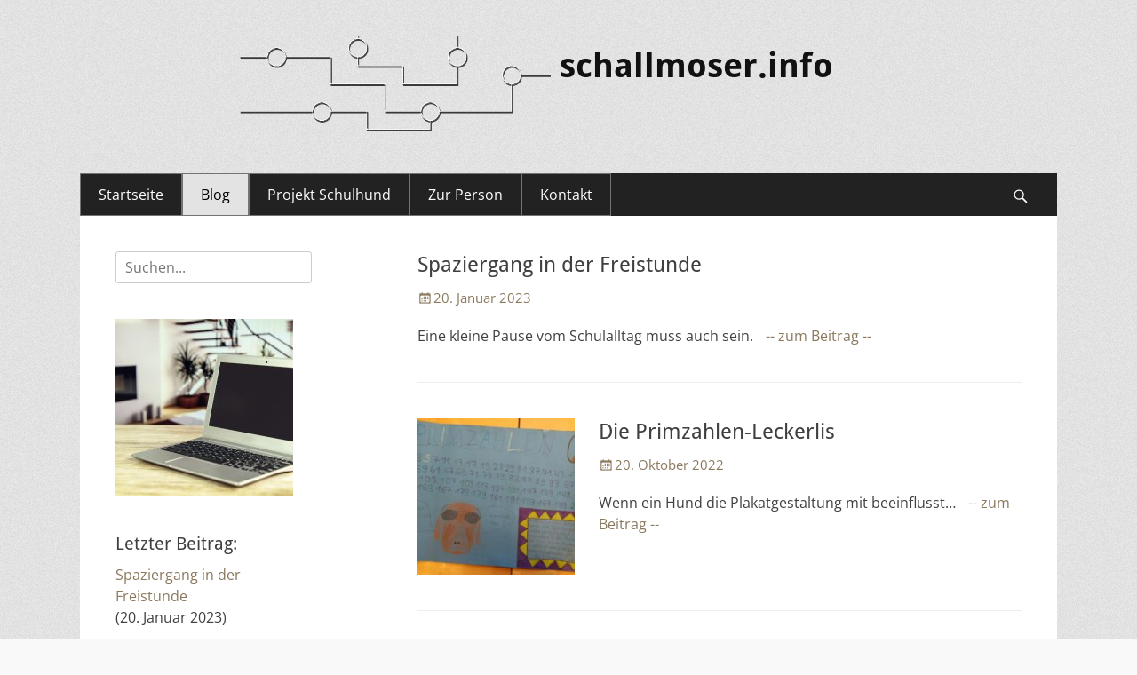

--- FILE ---
content_type: text/html; charset=UTF-8
request_url: https://www.schallmoser.info/aktuelles/
body_size: 10731
content:
        <!DOCTYPE html>
        <html lang="de">
        
<head>
		<meta charset="UTF-8">
		<meta name="viewport" content="width=device-width, initial-scale=1, minimum-scale=1">
		<link rel="profile" href="http://gmpg.org/xfn/11">
		<title>Blog &#8211; schallmoser.info</title>
<meta name='robots' content='max-image-preview:large' />
	<style>img:is([sizes="auto" i], [sizes^="auto," i]) { contain-intrinsic-size: 3000px 1500px }</style>
	<link rel="alternate" type="application/rss+xml" title="schallmoser.info &raquo; Feed" href="https://www.schallmoser.info/feed/" />
<link rel="alternate" type="application/rss+xml" title="schallmoser.info &raquo; Kommentar-Feed" href="https://www.schallmoser.info/comments/feed/" />
<link rel='stylesheet' id='wp-block-library-css' href='https://www.schallmoser.info/wordpress/wp-includes/css/dist/block-library/style.min.css?ver=6.8.2' type='text/css' media='all' />
<style id='wp-block-library-theme-inline-css' type='text/css'>
.wp-block-audio :where(figcaption){color:#555;font-size:13px;text-align:center}.is-dark-theme .wp-block-audio :where(figcaption){color:#ffffffa6}.wp-block-audio{margin:0 0 1em}.wp-block-code{border:1px solid #ccc;border-radius:4px;font-family:Menlo,Consolas,monaco,monospace;padding:.8em 1em}.wp-block-embed :where(figcaption){color:#555;font-size:13px;text-align:center}.is-dark-theme .wp-block-embed :where(figcaption){color:#ffffffa6}.wp-block-embed{margin:0 0 1em}.blocks-gallery-caption{color:#555;font-size:13px;text-align:center}.is-dark-theme .blocks-gallery-caption{color:#ffffffa6}:root :where(.wp-block-image figcaption){color:#555;font-size:13px;text-align:center}.is-dark-theme :root :where(.wp-block-image figcaption){color:#ffffffa6}.wp-block-image{margin:0 0 1em}.wp-block-pullquote{border-bottom:4px solid;border-top:4px solid;color:currentColor;margin-bottom:1.75em}.wp-block-pullquote cite,.wp-block-pullquote footer,.wp-block-pullquote__citation{color:currentColor;font-size:.8125em;font-style:normal;text-transform:uppercase}.wp-block-quote{border-left:.25em solid;margin:0 0 1.75em;padding-left:1em}.wp-block-quote cite,.wp-block-quote footer{color:currentColor;font-size:.8125em;font-style:normal;position:relative}.wp-block-quote:where(.has-text-align-right){border-left:none;border-right:.25em solid;padding-left:0;padding-right:1em}.wp-block-quote:where(.has-text-align-center){border:none;padding-left:0}.wp-block-quote.is-large,.wp-block-quote.is-style-large,.wp-block-quote:where(.is-style-plain){border:none}.wp-block-search .wp-block-search__label{font-weight:700}.wp-block-search__button{border:1px solid #ccc;padding:.375em .625em}:where(.wp-block-group.has-background){padding:1.25em 2.375em}.wp-block-separator.has-css-opacity{opacity:.4}.wp-block-separator{border:none;border-bottom:2px solid;margin-left:auto;margin-right:auto}.wp-block-separator.has-alpha-channel-opacity{opacity:1}.wp-block-separator:not(.is-style-wide):not(.is-style-dots){width:100px}.wp-block-separator.has-background:not(.is-style-dots){border-bottom:none;height:1px}.wp-block-separator.has-background:not(.is-style-wide):not(.is-style-dots){height:2px}.wp-block-table{margin:0 0 1em}.wp-block-table td,.wp-block-table th{word-break:normal}.wp-block-table :where(figcaption){color:#555;font-size:13px;text-align:center}.is-dark-theme .wp-block-table :where(figcaption){color:#ffffffa6}.wp-block-video :where(figcaption){color:#555;font-size:13px;text-align:center}.is-dark-theme .wp-block-video :where(figcaption){color:#ffffffa6}.wp-block-video{margin:0 0 1em}:root :where(.wp-block-template-part.has-background){margin-bottom:0;margin-top:0;padding:1.25em 2.375em}
</style>
<style id='classic-theme-styles-inline-css' type='text/css'>
/*! This file is auto-generated */
.wp-block-button__link{color:#fff;background-color:#32373c;border-radius:9999px;box-shadow:none;text-decoration:none;padding:calc(.667em + 2px) calc(1.333em + 2px);font-size:1.125em}.wp-block-file__button{background:#32373c;color:#fff;text-decoration:none}
</style>
<style id='global-styles-inline-css' type='text/css'>
:root{--wp--preset--aspect-ratio--square: 1;--wp--preset--aspect-ratio--4-3: 4/3;--wp--preset--aspect-ratio--3-4: 3/4;--wp--preset--aspect-ratio--3-2: 3/2;--wp--preset--aspect-ratio--2-3: 2/3;--wp--preset--aspect-ratio--16-9: 16/9;--wp--preset--aspect-ratio--9-16: 9/16;--wp--preset--color--black: #000000;--wp--preset--color--cyan-bluish-gray: #abb8c3;--wp--preset--color--white: #ffffff;--wp--preset--color--pale-pink: #f78da7;--wp--preset--color--vivid-red: #cf2e2e;--wp--preset--color--luminous-vivid-orange: #ff6900;--wp--preset--color--luminous-vivid-amber: #fcb900;--wp--preset--color--light-green-cyan: #7bdcb5;--wp--preset--color--vivid-green-cyan: #00d084;--wp--preset--color--pale-cyan-blue: #8ed1fc;--wp--preset--color--vivid-cyan-blue: #0693e3;--wp--preset--color--vivid-purple: #9b51e0;--wp--preset--color--dark-gray: #404040;--wp--preset--color--gray: #eeeeee;--wp--preset--color--light-gray: #f9f9f9;--wp--preset--color--yellow: #e5ae4a;--wp--preset--color--blue: #1b8be0;--wp--preset--color--tahiti-gold: #e4741f;--wp--preset--gradient--vivid-cyan-blue-to-vivid-purple: linear-gradient(135deg,rgba(6,147,227,1) 0%,rgb(155,81,224) 100%);--wp--preset--gradient--light-green-cyan-to-vivid-green-cyan: linear-gradient(135deg,rgb(122,220,180) 0%,rgb(0,208,130) 100%);--wp--preset--gradient--luminous-vivid-amber-to-luminous-vivid-orange: linear-gradient(135deg,rgba(252,185,0,1) 0%,rgba(255,105,0,1) 100%);--wp--preset--gradient--luminous-vivid-orange-to-vivid-red: linear-gradient(135deg,rgba(255,105,0,1) 0%,rgb(207,46,46) 100%);--wp--preset--gradient--very-light-gray-to-cyan-bluish-gray: linear-gradient(135deg,rgb(238,238,238) 0%,rgb(169,184,195) 100%);--wp--preset--gradient--cool-to-warm-spectrum: linear-gradient(135deg,rgb(74,234,220) 0%,rgb(151,120,209) 20%,rgb(207,42,186) 40%,rgb(238,44,130) 60%,rgb(251,105,98) 80%,rgb(254,248,76) 100%);--wp--preset--gradient--blush-light-purple: linear-gradient(135deg,rgb(255,206,236) 0%,rgb(152,150,240) 100%);--wp--preset--gradient--blush-bordeaux: linear-gradient(135deg,rgb(254,205,165) 0%,rgb(254,45,45) 50%,rgb(107,0,62) 100%);--wp--preset--gradient--luminous-dusk: linear-gradient(135deg,rgb(255,203,112) 0%,rgb(199,81,192) 50%,rgb(65,88,208) 100%);--wp--preset--gradient--pale-ocean: linear-gradient(135deg,rgb(255,245,203) 0%,rgb(182,227,212) 50%,rgb(51,167,181) 100%);--wp--preset--gradient--electric-grass: linear-gradient(135deg,rgb(202,248,128) 0%,rgb(113,206,126) 100%);--wp--preset--gradient--midnight: linear-gradient(135deg,rgb(2,3,129) 0%,rgb(40,116,252) 100%);--wp--preset--font-size--small: 14px;--wp--preset--font-size--medium: 20px;--wp--preset--font-size--large: 26px;--wp--preset--font-size--x-large: 42px;--wp--preset--font-size--extra-small: 13px;--wp--preset--font-size--normal: 16px;--wp--preset--font-size--huge: 32px;--wp--preset--spacing--20: 0.44rem;--wp--preset--spacing--30: 0.67rem;--wp--preset--spacing--40: 1rem;--wp--preset--spacing--50: 1.5rem;--wp--preset--spacing--60: 2.25rem;--wp--preset--spacing--70: 3.38rem;--wp--preset--spacing--80: 5.06rem;--wp--preset--shadow--natural: 6px 6px 9px rgba(0, 0, 0, 0.2);--wp--preset--shadow--deep: 12px 12px 50px rgba(0, 0, 0, 0.4);--wp--preset--shadow--sharp: 6px 6px 0px rgba(0, 0, 0, 0.2);--wp--preset--shadow--outlined: 6px 6px 0px -3px rgba(255, 255, 255, 1), 6px 6px rgba(0, 0, 0, 1);--wp--preset--shadow--crisp: 6px 6px 0px rgba(0, 0, 0, 1);}:where(.is-layout-flex){gap: 0.5em;}:where(.is-layout-grid){gap: 0.5em;}body .is-layout-flex{display: flex;}.is-layout-flex{flex-wrap: wrap;align-items: center;}.is-layout-flex > :is(*, div){margin: 0;}body .is-layout-grid{display: grid;}.is-layout-grid > :is(*, div){margin: 0;}:where(.wp-block-columns.is-layout-flex){gap: 2em;}:where(.wp-block-columns.is-layout-grid){gap: 2em;}:where(.wp-block-post-template.is-layout-flex){gap: 1.25em;}:where(.wp-block-post-template.is-layout-grid){gap: 1.25em;}.has-black-color{color: var(--wp--preset--color--black) !important;}.has-cyan-bluish-gray-color{color: var(--wp--preset--color--cyan-bluish-gray) !important;}.has-white-color{color: var(--wp--preset--color--white) !important;}.has-pale-pink-color{color: var(--wp--preset--color--pale-pink) !important;}.has-vivid-red-color{color: var(--wp--preset--color--vivid-red) !important;}.has-luminous-vivid-orange-color{color: var(--wp--preset--color--luminous-vivid-orange) !important;}.has-luminous-vivid-amber-color{color: var(--wp--preset--color--luminous-vivid-amber) !important;}.has-light-green-cyan-color{color: var(--wp--preset--color--light-green-cyan) !important;}.has-vivid-green-cyan-color{color: var(--wp--preset--color--vivid-green-cyan) !important;}.has-pale-cyan-blue-color{color: var(--wp--preset--color--pale-cyan-blue) !important;}.has-vivid-cyan-blue-color{color: var(--wp--preset--color--vivid-cyan-blue) !important;}.has-vivid-purple-color{color: var(--wp--preset--color--vivid-purple) !important;}.has-black-background-color{background-color: var(--wp--preset--color--black) !important;}.has-cyan-bluish-gray-background-color{background-color: var(--wp--preset--color--cyan-bluish-gray) !important;}.has-white-background-color{background-color: var(--wp--preset--color--white) !important;}.has-pale-pink-background-color{background-color: var(--wp--preset--color--pale-pink) !important;}.has-vivid-red-background-color{background-color: var(--wp--preset--color--vivid-red) !important;}.has-luminous-vivid-orange-background-color{background-color: var(--wp--preset--color--luminous-vivid-orange) !important;}.has-luminous-vivid-amber-background-color{background-color: var(--wp--preset--color--luminous-vivid-amber) !important;}.has-light-green-cyan-background-color{background-color: var(--wp--preset--color--light-green-cyan) !important;}.has-vivid-green-cyan-background-color{background-color: var(--wp--preset--color--vivid-green-cyan) !important;}.has-pale-cyan-blue-background-color{background-color: var(--wp--preset--color--pale-cyan-blue) !important;}.has-vivid-cyan-blue-background-color{background-color: var(--wp--preset--color--vivid-cyan-blue) !important;}.has-vivid-purple-background-color{background-color: var(--wp--preset--color--vivid-purple) !important;}.has-black-border-color{border-color: var(--wp--preset--color--black) !important;}.has-cyan-bluish-gray-border-color{border-color: var(--wp--preset--color--cyan-bluish-gray) !important;}.has-white-border-color{border-color: var(--wp--preset--color--white) !important;}.has-pale-pink-border-color{border-color: var(--wp--preset--color--pale-pink) !important;}.has-vivid-red-border-color{border-color: var(--wp--preset--color--vivid-red) !important;}.has-luminous-vivid-orange-border-color{border-color: var(--wp--preset--color--luminous-vivid-orange) !important;}.has-luminous-vivid-amber-border-color{border-color: var(--wp--preset--color--luminous-vivid-amber) !important;}.has-light-green-cyan-border-color{border-color: var(--wp--preset--color--light-green-cyan) !important;}.has-vivid-green-cyan-border-color{border-color: var(--wp--preset--color--vivid-green-cyan) !important;}.has-pale-cyan-blue-border-color{border-color: var(--wp--preset--color--pale-cyan-blue) !important;}.has-vivid-cyan-blue-border-color{border-color: var(--wp--preset--color--vivid-cyan-blue) !important;}.has-vivid-purple-border-color{border-color: var(--wp--preset--color--vivid-purple) !important;}.has-vivid-cyan-blue-to-vivid-purple-gradient-background{background: var(--wp--preset--gradient--vivid-cyan-blue-to-vivid-purple) !important;}.has-light-green-cyan-to-vivid-green-cyan-gradient-background{background: var(--wp--preset--gradient--light-green-cyan-to-vivid-green-cyan) !important;}.has-luminous-vivid-amber-to-luminous-vivid-orange-gradient-background{background: var(--wp--preset--gradient--luminous-vivid-amber-to-luminous-vivid-orange) !important;}.has-luminous-vivid-orange-to-vivid-red-gradient-background{background: var(--wp--preset--gradient--luminous-vivid-orange-to-vivid-red) !important;}.has-very-light-gray-to-cyan-bluish-gray-gradient-background{background: var(--wp--preset--gradient--very-light-gray-to-cyan-bluish-gray) !important;}.has-cool-to-warm-spectrum-gradient-background{background: var(--wp--preset--gradient--cool-to-warm-spectrum) !important;}.has-blush-light-purple-gradient-background{background: var(--wp--preset--gradient--blush-light-purple) !important;}.has-blush-bordeaux-gradient-background{background: var(--wp--preset--gradient--blush-bordeaux) !important;}.has-luminous-dusk-gradient-background{background: var(--wp--preset--gradient--luminous-dusk) !important;}.has-pale-ocean-gradient-background{background: var(--wp--preset--gradient--pale-ocean) !important;}.has-electric-grass-gradient-background{background: var(--wp--preset--gradient--electric-grass) !important;}.has-midnight-gradient-background{background: var(--wp--preset--gradient--midnight) !important;}.has-small-font-size{font-size: var(--wp--preset--font-size--small) !important;}.has-medium-font-size{font-size: var(--wp--preset--font-size--medium) !important;}.has-large-font-size{font-size: var(--wp--preset--font-size--large) !important;}.has-x-large-font-size{font-size: var(--wp--preset--font-size--x-large) !important;}
:where(.wp-block-post-template.is-layout-flex){gap: 1.25em;}:where(.wp-block-post-template.is-layout-grid){gap: 1.25em;}
:where(.wp-block-columns.is-layout-flex){gap: 2em;}:where(.wp-block-columns.is-layout-grid){gap: 2em;}
:root :where(.wp-block-pullquote){font-size: 1.5em;line-height: 1.6;}
</style>
<link rel='stylesheet' id='responsive-lightbox-swipebox-css' href='https://www.schallmoser.info/wordpress/wp-content/plugins/responsive-lightbox/assets/swipebox/swipebox.min.css?ver=2.4.3' type='text/css' media='all' />
<link rel='stylesheet' id='catchresponsive-fonts-css' href='https://www.schallmoser.info/wordpress/wp-content/fonts/b2beb581a0253d027bc11ed7033646b8.css' type='text/css' media='all' />
<link rel='stylesheet' id='catchresponsive-style-css' href='https://www.schallmoser.info/wordpress/wp-content/themes/catch-responsive/style.css?ver=20230320-84221' type='text/css' media='all' />
<link rel='stylesheet' id='catchresponsive-block-style-css' href='https://www.schallmoser.info/wordpress/wp-content/themes/catch-responsive/css/blocks.css?ver=2.8.5' type='text/css' media='all' />
<link rel='stylesheet' id='genericons-css' href='https://www.schallmoser.info/wordpress/wp-content/themes/catch-responsive/css/genericons/genericons.css?ver=3.4.1' type='text/css' media='all' />
<link rel='stylesheet' id='jquery-sidr-css' href='https://www.schallmoser.info/wordpress/wp-content/themes/catch-responsive/css/jquery.sidr.light.min.css?ver=2.1.0' type='text/css' media='all' />
<script type="text/javascript" src="https://www.schallmoser.info/wordpress/wp-includes/js/jquery/jquery.min.js?ver=3.7.1" id="jquery-core-js"></script>
<script type="text/javascript" src="https://www.schallmoser.info/wordpress/wp-includes/js/jquery/jquery-migrate.min.js?ver=3.4.1" id="jquery-migrate-js"></script>
<script type="text/javascript" src="https://www.schallmoser.info/wordpress/wp-content/plugins/responsive-lightbox/assets/swipebox/jquery.swipebox.min.js?ver=2.4.3" id="responsive-lightbox-swipebox-js"></script>
<script type="text/javascript" src="https://www.schallmoser.info/wordpress/wp-includes/js/underscore.min.js?ver=1.13.7" id="underscore-js"></script>
<script type="text/javascript" src="https://www.schallmoser.info/wordpress/wp-content/plugins/responsive-lightbox/assets/infinitescroll/infinite-scroll.pkgd.min.js?ver=6.8.2" id="responsive-lightbox-infinite-scroll-js"></script>
<script type="text/javascript" id="responsive-lightbox-js-extra">
/* <![CDATA[ */
var rlArgs = {"script":"swipebox","selector":"lightbox","customEvents":"","activeGalleries":"1","animation":"1","hideCloseButtonOnMobile":"0","removeBarsOnMobile":"0","hideBars":"0","hideBarsDelay":"5000","videoMaxWidth":"1080","useSVG":"1","loopAtEnd":"0","woocommerce_gallery":"0","ajaxurl":"https:\/\/www.schallmoser.info\/wordpress\/wp-admin\/admin-ajax.php","nonce":"7ab821ac2a","preview":"false","postId":"1946","scriptExtension":""};
/* ]]> */
</script>
<script type="text/javascript" src="https://www.schallmoser.info/wordpress/wp-content/plugins/responsive-lightbox/js/front.js?ver=2.4.3" id="responsive-lightbox-js"></script>
<!--[if lt IE 9]>
<script type="text/javascript" src="https://www.schallmoser.info/wordpress/wp-content/themes/catch-responsive/js/html5.min.js?ver=3.7.3" id="catchresponsive-html5-js"></script>
<![endif]-->
<script type="text/javascript" src="https://www.schallmoser.info/wordpress/wp-content/themes/catch-responsive/js/jquery.sidr.min.js?ver=2.2.1.1" id="jquery-sidr-js"></script>
<script type="text/javascript" src="https://www.schallmoser.info/wordpress/wp-content/themes/catch-responsive/js/catchresponsive-custom-scripts.min.js" id="catchresponsive-custom-scripts-js"></script>
<link rel="https://api.w.org/" href="https://www.schallmoser.info/wp-json/" /><link rel="EditURI" type="application/rsd+xml" title="RSD" href="https://www.schallmoser.info/wordpress/xmlrpc.php?rsd" />
<style type="text/css" id="custom-background-css">
body.custom-background { background-image: url("https://www.schallmoser.info/wordpress/wp-content/themes/catch-responsive/images/body-bg.jpg"); background-position: left top; background-size: auto; background-repeat: repeat; background-attachment: scroll; }
</style>
	<link rel="icon" href="https://www.schallmoser.info/files/2016/12/cropped-cropped-cropped-logo-e1481999764772-32x32.png" sizes="32x32" />
<link rel="icon" href="https://www.schallmoser.info/files/2016/12/cropped-cropped-cropped-logo-e1481999764772-192x192.png" sizes="192x192" />
<link rel="apple-touch-icon" href="https://www.schallmoser.info/files/2016/12/cropped-cropped-cropped-logo-e1481999764772-180x180.png" />
<meta name="msapplication-TileImage" content="https://www.schallmoser.info/files/2016/12/cropped-cropped-cropped-logo-e1481999764772-270x270.png" />
		<style type="text/css" id="wp-custom-css">
			/*------------------------------------*/
/*--------------HEADER*/
/*------------------------------------*/

/*Header: Untertitel Herzlich Willkommen */
.site-description{
	font-size: 18px;
}

/*Header: schallmoser.info*/
.site-title{
	margin-top: 10px;

}
	

/*Header: schallmoser.info :Hover*/
.site-title a:hover{
	color: #8b795e;

}

/*Header: Suchfeld*/
#header-right-search .search-field{
	display: none;
}

/*Smartphones, Tablet: Menü-Buton*/
#mobile-header-left-menu{
	margin-top: 35%;
	margin-left: -10px;
}


/*Suchfeld - Lupe*/
#search-container{
	background-color: rgb(80, 80, 80);
	border: 1px solid black;
	width: 31%;
	margin-left: 69%;
}

#search-toggle:hover{
	background-color: #e3e3e3;
	border: 1px solid #737373;
	color: black;
}
 #site-logo > a > img{
	width: 350px;
}

#masthead{
	max-width: 820px;
	margin-left: auto;
	margin-right: auto;
}

/*------------------------------------*/
/*--------------Footer*/
/*------------------------------------*/

#footer-content a:hover{
	color: #8b795e;
	text-decoration: underline;
}



/*------------------------------------*/
/*--------------STARTSEITE */
/*------------------------------------*/

/*A-S-M-P-Icons Startseite*/
.featured-homepage-image img{
	margin-left: auto;
    margin-right: auto;
    display: table;

}

/*A-S-M-P-Icons Beschriftung*/
.featured-content-wrap .entry-header .entry-title{
	margin-left: auto;
	margin-right: auto;
	display: table;
	text-align: center;
}

/*A-S-M-P-Icons Beschriftung :Hover*/
.featured-content-wrap .entry-header .entry-title a:hover{
	color: #8b795e;
}

/*Überschrift "Startseite" zentriert*/
#post-12 > div > header > h1{
	margin-right: auto;
	margin-left: auto;
	display: table;
}

/*Zitat*/
#featured-content > div > div.featured-heading-wrap > p{
	margin-top: 20px;
	margin-bottom: 40px;
	color: #737373;
}



/*------------------------------------*/
/*--------------Navigation Website*/
/*------------------------------------*/

/*Navigation Grundeinstellung*/
#page > nav > div > div.menu.catchresponsive-nav-menu a{
	border: 1px solid #737373;
}

/*Navigation :Hover*/
#page > nav > div > div.menu.catchresponsive-nav-menu a:hover{
	background-color: #e3e3e3;
	border: 1px solid #737373;
	color: black;
}

/*Unterpunkte der Navigation : Hover*/
#page > nav > div > div.menu.catchresponsive-nav-menu > ul > li.page_item.page-item-19.page_item_has_children > ul a:hover{
	color: black;
	border: 1px solid #737373;
	background-color: #e3e3e3;
}

/*Unterpunkte der Navigation*/
#page > nav > div > div.menu.catchresponsive-nav-menu > ul > li.page_item.page-item-19.page_item_has_children > ul a{
	border: 1px solid #737373;
	color: white;
	background-color: rgb(80, 80, 80);
}

/*Unterpunkte der Navigation :Hover, wenn Projekt Schulhund = current_page*/
#page > nav > div > div.menu.catchresponsive-nav-menu > ul > li.page_item.page-item-19.page_item_has_children.current_page_item >ul a:hover{
	background-color: #e3e3e3;
}



/*Navigation: Unterpunkte, wenn Projekt Schulhund = current_page*/
#page > nav > div > div.menu.catchresponsive-nav-menu .current_page_item a{
	background-color: #e3e3e3;
	border: 1px solid #737373;
	
}

/*Navigation - Projekt Schulhund - wenn ein Unterpunkt ausgewählt wurde */
#page > nav > div > div.menu.catchresponsive-nav-menu > ul > li.page_item.page-item-19.page_item_has_children.current_page_ancestor.current_page_parent > a{
	border: 1px solid #737373;
	background-color: #e3e3e3;
}

/*Navigation - Projekt Schulhund - wenn ein Unterpunkt ausgewählt wurde :Hover*/
#page > nav > div > div.menu.catchresponsive-nav-menu > ul > li.page_item.page-item-19.page_item_has_children.current_page_ancestor.current_page_parent > a:hover{
	border: 1px solid #737373;
	background-color: #e3e3e3;
}


/*Startseite-Rubrik ganz außen*/
#page > nav > div{
	padding-left: 0px;
}



/*------------------------------------*/
/*-------------- Linkeinstellungen*/
/*------------------------------------*/

/*Linkfarbe*/
a{
	color: #8b795e;
}

a:hover{
	color: #8b795e;
	text-decoration: underline;
}

.entry-title a:hover{
	color: #8b795e;
	text-decoration: underline;
}

/*------------------------------------*/
/*-------------- Aktuelles */
/*------------------------------------*/

/*Sidebar */
#content > div > aside{
	width: 250px;
}


/*Auflistungen Beiträge */
.beitrag{
	margin-left: 10%; 
	padding-left: 10%;
}


 section .widget-wrap ul li .post-date:before{
	content: "\A (";
    white-space: pre;
}

 section .widget-wrap ul li .post-date:after{
	content: ")";
    white-space: pre;
}

.entry-summary .more-link{ 
	padding-left: 10px;
	visibility: hidden;
}

.entry-summary .more-link:before{ 
	visibility: visible;
	content: "-- zum Beitrag --";
}


#main > nav .post-title{
	visibility: hidden;
}

#main >nav .nav-previous .meta-nav{
	visibility: hidden;
}

#main >nav .nav-previous .meta-nav:before{
	visibility: visible;
	content: "« älterere Beiträge";
}

#main >nav .nav-next .meta-nav{
	visibility: hidden;
}

#main >nav .nav-next .meta-nav:after{
	visibility: visible;
	content: "jüngere Beiträge »";
}



a > time.entry-date.published{
	font-size: 15px;
}


/*------------------------------------*/
/*-------------- Wir stellen uns vor */
/*------------------------------------*/

#wir li{
	padding-bottom: 10px;
}

#lennyundich{
	margin-bottom: 10px;
}






/*------------------------------------*/
/*-------------- Informationen Schulhund*/
/*------------------------------------*/

.studien{
	border: none;
}

.studien_ueberschriften{
	background-color: rgb(80, 80, 80);
	color: white;
	padding-left: 10px;
}

.studien_left, .studien_right{
	padding-left: 10px;
	background-color: #e3e3e3;
	border: 1px solid white;
}

.studien_left{
	width: 30%;
}

#klassenzimmer{
	border: none;
}

#klassenzimmer td{
	width: 33%;
	border: none;
}

.images{
	border: 2px solid #e3e3e3;
}

.faq_questions{
	padding: 15px;
	color: #8b795e;
}

.faq_questions:hover{
	background-color: #e3e3e3;
	cursor: pointer;
}

.faq_questions:focus {
    outline-color: rgb(80, 80, 80);
}

.faq_content{
	margin-left: 31px;
	padding-top: 5px;
}




/*------------------------------------*/
/*-------------- Weiterführende Literatur*/
/*------------------------------------*/

.literatur{
	border: none;

}

.litueberschrift td{
	background-color: rgb(80, 80, 80);
	color: white;
	padding-left: 5px;
}

.tdlit{
	width: 1%;
	text-align: center;
}

.tdlit, .literatur_right{
	padding-left: 5px;
	border: 1px solid white;
	background-color: #e3e3e3;
}

/*------------------------------------*/
/*-------------- Kontakt*/
/*------------------------------------*/

#kontakt_tabelle{
	border: none;
}

#kontakt_tabelle td{
	border: none;
}

.kontakt{
	width: 13%;
	padding-left: 0px;
}





/*------------------------------------*/
/*-------------- Sonstige Einstellungen*/
/*------------------------------------*/

/*Braune Kreise*/
#feature-slider .cycle-pager span.cycle-pager-active {
	color: 	#8b795e;
}

/*Einrückung Auflistungen */
.auflistungen{
	padding-left: 50px;
}

/*Zeichen Auflistungen */

.entry-content ul > li{
	list-style-type: circle;
}

/*Tabellen*/

.tabelleAbstand li{
	margin-bottom:20px;
} 

/*Navigation bei Klausur ausblenden*/

.page-id-1740 .nav-primary{
	display: none;
}




		</style>
		</head>

<body class="blog custom-background wp-custom-logo wp-embed-responsive wp-theme-catch-responsive two-columns content-right excerpt-image-left mobile-menu-one">


		<div id="page" class="hfeed site">
				<header id="masthead" role="banner">
    		<div class="wrapper">
		
    <div id="mobile-header-left-menu" class="mobile-menu-anchor page-menu">
        <a href="#mobile-header-left-nav" id="header-left-menu" class="genericon genericon-menu">
            <span class="mobile-menu-text">Menü</span>
        </a>
    </div><!-- #mobile-header-menu -->
    <div id="site-branding" class="logo-left">
				<div id="site-logo"><a href="https://www.schallmoser.info/" class="custom-logo-link" rel="home"><img width="550" height="180" src="https://www.schallmoser.info/files/2016/12/cropped-logo-e1481999764772.png" class="custom-logo" alt="schallmoser.info" decoding="async" fetchpriority="high" /></a></div><!-- #site-logo --><div id="site-header"><p class="site-title"><a href="https://www.schallmoser.info/" rel="home">schallmoser.info</a></p><p class="site-description"> </p></div><!-- #site-header --></div><!-- #site-branding-->	<aside class="sidebar sidebar-header-right widget-area">
		<section class="widget widget_search" id="header-right-search">
			<div class="widget-wrap">
				
<form role="search" method="get" class="search-form" action="https://www.schallmoser.info/">
	<label>
		<span class="screen-reader-text">Suche nach:</span>
		<input type="search" class="search-field" placeholder="Suchen..." value="" name="s" title="Suche nach:">
	</label>
	<input type="submit" class="search-submit" value="Suche">
</form>
			</div>
		</section>
			</aside><!-- .sidebar .header-sidebar .widget-area -->
			</div><!-- .wrapper -->
		</header><!-- #masthead -->
			<nav class="site-navigation nav-primary search-enabled" role="navigation">
        <div class="wrapper">
            <h2 class="screen-reader-text">Primäres Menü</h2>
            <div class="screen-reader-text skip-link"><a href="#content" title="Zum Inhalt springen">Zum Inhalt springen</a></div>
            <div class="menu catchresponsive-nav-menu"><ul><li ><a href="https://www.schallmoser.info/">Startseite</a></li><li class="page_item page-item-2 current_page_item"><a href="https://www.schallmoser.info/aktuelles/" aria-current="page">Blog</a></li><li class="page_item page-item-19 page_item_has_children"><a href="https://www.schallmoser.info/projekt-schulhund/">Projekt Schulhund</a><ul class='children'><li class="page_item page-item-446"><a href="https://www.schallmoser.info/projekt-schulhund/wir-stellen-uns-vor/">Wir stellen uns vor!</a></li><li class="page_item page-item-463"><a href="https://www.schallmoser.info/projekt-schulhund/allgemeine-informationen-2/">Informationen zum Schulhund</a></li><li class="page_item page-item-1524"><a href="https://www.schallmoser.info/projekt-schulhund/galerie/">Galerie</a></li><li class="page_item page-item-906"><a href="https://www.schallmoser.info/projekt-schulhund/faq/">FAQ</a></li><li class="page_item page-item-443"><a href="https://www.schallmoser.info/projekt-schulhund/allgemeine-informationen/">Weiterführende Literatur</a></li></ul></li><li class="page_item page-item-15"><a href="https://www.schallmoser.info/zur-person/">Zur Person</a></li><li class="page_item page-item-86"><a href="https://www.schallmoser.info/kontakt/">Kontakt</a></li></ul></div>                <div id="search-toggle" class="genericon">
                    <a class="screen-reader-text" href="#search-container">Suchen</a>
                </div>

                <div id="search-container" class="displaynone">
                    
<form role="search" method="get" class="search-form" action="https://www.schallmoser.info/">
	<label>
		<span class="screen-reader-text">Suche nach:</span>
		<input type="search" class="search-field" placeholder="Suchen..." value="" name="s" title="Suche nach:">
	</label>
	<input type="submit" class="search-submit" value="Suche">
</form>
                </div>
    	</div><!-- .wrapper -->
    </nav><!-- .nav-primary -->
    <!-- Disable Header Image -->		<div id="content" class="site-content">
			<div class="wrapper">
	
	<main id="main" class="site-main" role="main">

		
						
				
<article id="post-1946" class="post-1946 post type-post status-publish format-standard hentry category-hund category-schule">
	<div class="archive-post-wrap">
		
		<div class="entry-container">
			<header class="entry-header">
				<h2 class="entry-title"><a href="https://www.schallmoser.info/2023/01/20/spaziergang-in-der-freistunde/" rel="bookmark">Spaziergang in der Freistunde</a></h2>

				
					<p class="entry-meta"><span class="posted-on"><span class="screen-reader-text">Veröffentlicht am</span><a href="https://www.schallmoser.info/2023/01/20/spaziergang-in-der-freistunde/" rel="bookmark"><time class="entry-date published" datetime="2023-01-20T10:04:00+01:00">20. Januar 2023</time><time class="updated" datetime="2023-03-20T10:08:37+01:00">20. März 2023</time></a></span></p><!-- .entry-meta -->
							</header><!-- .entry-header -->

							<div class="entry-summary">
					<p>Eine kleine Pause vom Schulalltag muss auch sein.  <a class="more-link" href="https://www.schallmoser.info/2023/01/20/spaziergang-in-der-freistunde/">weiterlesen&#8230;</a></p>
				</div><!-- .entry-summary -->
			
			<footer class="entry-footer">
				<p class="entry-meta"><span class="cat-links"><span class="screen-reader-text">Kategorien</span><a href="https://www.schallmoser.info/category/hund/" rel="category tag">Hund</a>, <a href="https://www.schallmoser.info/category/schule/" rel="category tag">Schule</a></span></p><!-- .entry-meta -->			</footer><!-- .entry-footer -->
		</div><!-- .entry-container -->
	</div><!-- .archive-post-wrap -->
</article><!-- #post -->
			
				
<article id="post-1940" class="post-1940 post type-post status-publish format-standard has-post-thumbnail hentry category-hund category-schule">
	<div class="archive-post-wrap">
					<figure class="featured-image">
	            <a rel="bookmark" href="https://www.schallmoser.info/2022/10/20/die-primzahlen-leckerlis/">
	                <img width="200" height="200" src="https://www.schallmoser.info/files/2023/03/IMG_20220419_092847-200x200.jpg" class="attachment-catchresponsive-square size-catchresponsive-square wp-post-image" alt="" decoding="async" srcset="https://www.schallmoser.info/files/2023/03/IMG_20220419_092847-200x200.jpg 200w, https://www.schallmoser.info/files/2023/03/IMG_20220419_092847-100x100.jpg 100w, https://www.schallmoser.info/files/2023/03/IMG_20220419_092847-40x40.jpg 40w" sizes="(max-width: 200px) 100vw, 200px" />				</a>
	        </figure>
	   	
		<div class="entry-container">
			<header class="entry-header">
				<h2 class="entry-title"><a href="https://www.schallmoser.info/2022/10/20/die-primzahlen-leckerlis/" rel="bookmark">Die Primzahlen-Leckerlis</a></h2>

				
					<p class="entry-meta"><span class="posted-on"><span class="screen-reader-text">Veröffentlicht am</span><a href="https://www.schallmoser.info/2022/10/20/die-primzahlen-leckerlis/" rel="bookmark"><time class="entry-date published" datetime="2022-10-20T09:55:00+02:00">20. Oktober 2022</time><time class="updated" datetime="2023-03-20T10:04:01+01:00">20. März 2023</time></a></span></p><!-- .entry-meta -->
							</header><!-- .entry-header -->

							<div class="entry-summary">
					<p>Wenn ein Hund die Plakatgestaltung mit beeinflusst&#8230; <a class="more-link" href="https://www.schallmoser.info/2022/10/20/die-primzahlen-leckerlis/">weiterlesen&#8230;</a></p>
				</div><!-- .entry-summary -->
			
			<footer class="entry-footer">
				<p class="entry-meta"><span class="cat-links"><span class="screen-reader-text">Kategorien</span><a href="https://www.schallmoser.info/category/hund/" rel="category tag">Hund</a>, <a href="https://www.schallmoser.info/category/schule/" rel="category tag">Schule</a></span></p><!-- .entry-meta -->			</footer><!-- .entry-footer -->
		</div><!-- .entry-container -->
	</div><!-- .archive-post-wrap -->
</article><!-- #post -->
			
				
<article id="post-1929" class="post-1929 post type-post status-publish format-standard hentry category-hund">
	<div class="archive-post-wrap">
		
		<div class="entry-container">
			<header class="entry-header">
				<h2 class="entry-title"><a href="https://www.schallmoser.info/2021/09/27/der-hund-stellt-die-aufgaben/" rel="bookmark">Der Hund stellt die Aufgaben</a></h2>

				
					<p class="entry-meta"><span class="posted-on"><span class="screen-reader-text">Veröffentlicht am</span><a href="https://www.schallmoser.info/2021/09/27/der-hund-stellt-die-aufgaben/" rel="bookmark"><time class="entry-date published" datetime="2021-09-27T18:37:00+02:00">27. September 2021</time><time class="updated" datetime="2023-03-20T10:00:31+01:00">20. März 2023</time></a></span></p><!-- .entry-meta -->
							</header><!-- .entry-header -->

							<div class="entry-summary">
					<p>In der Mathestunde konnten es heute nicht genug Aufgaben sein. Die Übungsaufgaben haben die Schülerinnen und Schüler dieses Mal auf eine besondere Art und Weise erhalten&#8230; <a class="more-link" href="https://www.schallmoser.info/2021/09/27/der-hund-stellt-die-aufgaben/">weiterlesen&#8230;</a></p>
				</div><!-- .entry-summary -->
			
			<footer class="entry-footer">
				<p class="entry-meta"><span class="cat-links"><span class="screen-reader-text">Kategorien</span><a href="https://www.schallmoser.info/category/hund/" rel="category tag">Hund</a></span></p><!-- .entry-meta -->			</footer><!-- .entry-footer -->
		</div><!-- .entry-container -->
	</div><!-- .archive-post-wrap -->
</article><!-- #post -->
			
				
<article id="post-1880" class="post-1880 post type-post status-publish format-standard hentry category-hund tag-schulhund tag-schulhundkonferenz">
	<div class="archive-post-wrap">
		
		<div class="entry-container">
			<header class="entry-header">
				<h2 class="entry-title"><a href="https://www.schallmoser.info/2021/05/01/schulhundkonfernz-2021/" rel="bookmark">Schulhundkonferenz 2021</a></h2>

				
					<p class="entry-meta"><span class="posted-on"><span class="screen-reader-text">Veröffentlicht am</span><a href="https://www.schallmoser.info/2021/05/01/schulhundkonfernz-2021/" rel="bookmark"><time class="entry-date published" datetime="2021-05-01T12:52:41+02:00">1. Mai 2021</time><time class="updated" datetime="2021-05-01T13:40:07+02:00">1. Mai 2021</time></a></span></p><!-- .entry-meta -->
							</header><!-- .entry-header -->

							<div class="entry-summary">
					<p>Eine längere, Corona bedingte, &#8222;Hundedurststrecke&#8220; endet mit der Schulhundkonferenz am 1. und 2. Mai 2021. Im Rahmen dieser Konferenz, die aus gegebenen Anlass online stattfindet, gibt es u.a. von den Mitgliedern des QNS (Qualitätsnetzwerk Schulbegleithunde) Beiträge zu unterschiedlichen Themen betreffend des Einsatzes von Schulhunden &#8211; &#8222;onlein und offlein&#8220;. <a class="more-link" href="https://www.schallmoser.info/2021/05/01/schulhundkonfernz-2021/">weiterlesen&#8230;</a></p>
				</div><!-- .entry-summary -->
			
			<footer class="entry-footer">
				<p class="entry-meta"><span class="cat-links"><span class="screen-reader-text">Kategorien</span><a href="https://www.schallmoser.info/category/hund/" rel="category tag">Hund</a></span><span class="tags-links"><span class="screen-reader-text">Schlagworte</span><a href="https://www.schallmoser.info/tag/schulhund/" rel="tag">Schulhund</a>, <a href="https://www.schallmoser.info/tag/schulhundkonferenz/" rel="tag">Schulhundkonferenz</a></span></p><!-- .entry-meta -->			</footer><!-- .entry-footer -->
		</div><!-- .entry-container -->
	</div><!-- .archive-post-wrap -->
</article><!-- #post -->
			
				
<article id="post-1922" class="post-1922 post type-post status-publish format-standard has-post-thumbnail hentry category-hund tag-abitur tag-informatik tag-mathematik">
	<div class="archive-post-wrap">
					<figure class="featured-image">
	            <a rel="bookmark" href="https://www.schallmoser.info/2021/04/22/toi-toi-toi-beim-abitur/">
	                <img width="200" height="200" src="https://www.schallmoser.info/files/2021/05/IMG_20210416_114247-200x200.jpg" class="attachment-catchresponsive-square size-catchresponsive-square wp-post-image" alt="" decoding="async" srcset="https://www.schallmoser.info/files/2021/05/IMG_20210416_114247-200x200.jpg 200w, https://www.schallmoser.info/files/2021/05/IMG_20210416_114247-150x150.jpg 150w" sizes="(max-width: 200px) 100vw, 200px" />				</a>
	        </figure>
	   	
		<div class="entry-container">
			<header class="entry-header">
				<h2 class="entry-title"><a href="https://www.schallmoser.info/2021/04/22/toi-toi-toi-beim-abitur/" rel="bookmark">Toi toi toi beim Abitur!</a></h2>

				
					<p class="entry-meta"><span class="posted-on"><span class="screen-reader-text">Veröffentlicht am</span><a href="https://www.schallmoser.info/2021/04/22/toi-toi-toi-beim-abitur/" rel="bookmark"><time class="entry-date published" datetime="2021-04-22T14:26:00+02:00">22. April 2021</time><time class="updated" datetime="2021-05-01T14:33:55+02:00">1. Mai 2021</time></a></span></p><!-- .entry-meta -->
							</header><!-- .entry-header -->

							<div class="entry-summary">
					<p>Lennox und ich wünschen unseren Abiturient*innen dafür alles Gute und drücken fest die Daumen/Pfoten!  <a class="more-link" href="https://www.schallmoser.info/2021/04/22/toi-toi-toi-beim-abitur/">weiterlesen&#8230;</a></p>
				</div><!-- .entry-summary -->
			
			<footer class="entry-footer">
				<p class="entry-meta"><span class="cat-links"><span class="screen-reader-text">Kategorien</span><a href="https://www.schallmoser.info/category/hund/" rel="category tag">Hund</a></span><span class="tags-links"><span class="screen-reader-text">Schlagworte</span><a href="https://www.schallmoser.info/tag/abitur/" rel="tag">Abitur</a>, <a href="https://www.schallmoser.info/tag/informatik/" rel="tag">Informatik</a>, <a href="https://www.schallmoser.info/tag/mathematik/" rel="tag">Mathematik</a></span></p><!-- .entry-meta -->			</footer><!-- .entry-footer -->
		</div><!-- .entry-container -->
	</div><!-- .archive-post-wrap -->
</article><!-- #post -->
			
				
<article id="post-1910" class="post-1910 post type-post status-publish format-standard hentry category-hund">
	<div class="archive-post-wrap">
		
		<div class="entry-container">
			<header class="entry-header">
				<h2 class="entry-title"><a href="https://www.schallmoser.info/2020/12/29/ein-therapiehund-im-lockdown/" rel="bookmark">Ein Therapiehund im Lockdown</a></h2>

				
					<p class="entry-meta"><span class="posted-on"><span class="screen-reader-text">Veröffentlicht am</span><a href="https://www.schallmoser.info/2020/12/29/ein-therapiehund-im-lockdown/" rel="bookmark"><time class="entry-date published" datetime="2020-12-29T13:47:00+01:00">29. Dezember 2020</time><time class="updated" datetime="2021-05-01T14:00:05+02:00">1. Mai 2021</time></a></span></p><!-- .entry-meta -->
							</header><!-- .entry-header -->

							<div class="entry-summary">
					<p>Lockdowns machen nicht nur uns Zwei-, sondern auch den Vierbeinern zu schaffen. Lennox, der es seit inzwischen fast 6 Jahren gewohnt ist, mit Schüler*innen zu arbeiten, vermisst seine Arbeit als Therapiehund ebenfalls.  <a class="more-link" href="https://www.schallmoser.info/2020/12/29/ein-therapiehund-im-lockdown/">weiterlesen&#8230;</a></p>
				</div><!-- .entry-summary -->
			
			<footer class="entry-footer">
				<p class="entry-meta"><span class="cat-links"><span class="screen-reader-text">Kategorien</span><a href="https://www.schallmoser.info/category/hund/" rel="category tag">Hund</a></span></p><!-- .entry-meta -->			</footer><!-- .entry-footer -->
		</div><!-- .entry-container -->
	</div><!-- .archive-post-wrap -->
</article><!-- #post -->
			
				
<article id="post-1890" class="post-1890 post type-post status-publish format-standard has-post-thumbnail hentry category-hund">
	<div class="archive-post-wrap">
					<figure class="featured-image">
	            <a rel="bookmark" href="https://www.schallmoser.info/2020/04/25/lernen-in-zeiten-von-corona/">
	                <img width="200" height="200" src="https://www.schallmoser.info/files/2021/05/lenny-200x200.png" class="attachment-catchresponsive-square size-catchresponsive-square wp-post-image" alt="" decoding="async" srcset="https://www.schallmoser.info/files/2021/05/lenny-200x200.png 200w, https://www.schallmoser.info/files/2021/05/lenny-300x300.png 300w, https://www.schallmoser.info/files/2021/05/lenny-150x150.png 150w, https://www.schallmoser.info/files/2021/05/lenny.png 360w" sizes="(max-width: 200px) 100vw, 200px" />				</a>
	        </figure>
	   	
		<div class="entry-container">
			<header class="entry-header">
				<h2 class="entry-title"><a href="https://www.schallmoser.info/2020/04/25/lernen-in-zeiten-von-corona/" rel="bookmark">Lernen in Zeiten von Corona</a></h2>

				
					<p class="entry-meta"><span class="posted-on"><span class="screen-reader-text">Veröffentlicht am</span><a href="https://www.schallmoser.info/2020/04/25/lernen-in-zeiten-von-corona/" rel="bookmark"><time class="entry-date published" datetime="2020-04-25T18:00:00+02:00">25. April 2020</time><time class="updated" datetime="2021-05-01T13:39:27+02:00">1. Mai 2021</time></a></span></p><!-- .entry-meta -->
							</header><!-- .entry-header -->

							<div class="entry-summary">
					<p>Im März 2020 war es soweit: die Schulen wurden aufgrund der Pandemie bis auf weiteres geschlossen und danach folgte ein Wechselunterricht, indem die Hälfte der Klasse zu Hause ist und die andere Hälfte im Präsenzunterricht ist. Um die Schüler*innen einerseits zum Lernen zu motivieren und andererseits aber auch daran zu erinnern, sich an die Abstandsregeln zu halten, haben Lennox und ich uns ein paar Ideen einfallen lassen&#8230;. <a class="more-link" href="https://www.schallmoser.info/2020/04/25/lernen-in-zeiten-von-corona/">weiterlesen&#8230;</a></p>
				</div><!-- .entry-summary -->
			
			<footer class="entry-footer">
				<p class="entry-meta"><span class="cat-links"><span class="screen-reader-text">Kategorien</span><a href="https://www.schallmoser.info/category/hund/" rel="category tag">Hund</a></span></p><!-- .entry-meta -->			</footer><!-- .entry-footer -->
		</div><!-- .entry-container -->
	</div><!-- .archive-post-wrap -->
</article><!-- #post -->
			
				
<article id="post-1859" class="post-1859 post type-post status-publish format-standard hentry category-hund category-schule">
	<div class="archive-post-wrap">
		
		<div class="entry-container">
			<header class="entry-header">
				<h2 class="entry-title"><a href="https://www.schallmoser.info/2019/06/01/schulhundetreffen-in-hamburg/" rel="bookmark">Schulhundetreffen in Hamburg</a></h2>

				
					<p class="entry-meta"><span class="posted-on"><span class="screen-reader-text">Veröffentlicht am</span><a href="https://www.schallmoser.info/2019/06/01/schulhundetreffen-in-hamburg/" rel="bookmark"><time class="entry-date published" datetime="2019-06-01T17:08:50+02:00">1. Juni 2019</time><time class="updated" datetime="2019-06-14T17:13:00+02:00">14. Juni 2019</time></a></span></p><!-- .entry-meta -->
							</header><!-- .entry-header -->

							<div class="entry-summary">
					<p>Was ist effektiver als ein Austausch zwischen Schulhundeteams? Am 25. Mai hatten Lennox und ich die Gelegenheit, viele Mensch-Hunde-Teams, die so wie wir im pädagogischen Bereich arbeiten, kennen zu lernen.  <a class="more-link" href="https://www.schallmoser.info/2019/06/01/schulhundetreffen-in-hamburg/">weiterlesen&#8230;</a></p>
				</div><!-- .entry-summary -->
			
			<footer class="entry-footer">
				<p class="entry-meta"><span class="cat-links"><span class="screen-reader-text">Kategorien</span><a href="https://www.schallmoser.info/category/hund/" rel="category tag">Hund</a>, <a href="https://www.schallmoser.info/category/schule/" rel="category tag">Schule</a></span></p><!-- .entry-meta -->			</footer><!-- .entry-footer -->
		</div><!-- .entry-container -->
	</div><!-- .archive-post-wrap -->
</article><!-- #post -->
			
				
<article id="post-1834" class="post-1834 post type-post status-publish format-standard has-post-thumbnail hentry category-hund">
	<div class="archive-post-wrap">
					<figure class="featured-image">
	            <a rel="bookmark" href="https://www.schallmoser.info/2019/04/28/besuch-des-seminars-lesefoerderung-mit-dem-hund/">
	                <img width="200" height="200" src="https://www.schallmoser.info/files/2017/12/Lesehund2-200x200.jpg" class="attachment-catchresponsive-square size-catchresponsive-square wp-post-image" alt="" decoding="async" loading="lazy" srcset="https://www.schallmoser.info/files/2017/12/Lesehund2-200x200.jpg 200w, https://www.schallmoser.info/files/2017/12/Lesehund2-150x150.jpg 150w" sizes="auto, (max-width: 200px) 100vw, 200px" />				</a>
	        </figure>
	   	
		<div class="entry-container">
			<header class="entry-header">
				<h2 class="entry-title"><a href="https://www.schallmoser.info/2019/04/28/besuch-des-seminars-lesefoerderung-mit-dem-hund/" rel="bookmark">Besuch des Seminars &#8222;Leseförderung mit dem Hund&#8220;</a></h2>

				
					<p class="entry-meta"><span class="posted-on"><span class="screen-reader-text">Veröffentlicht am</span><a href="https://www.schallmoser.info/2019/04/28/besuch-des-seminars-lesefoerderung-mit-dem-hund/" rel="bookmark"><time class="entry-date published" datetime="2019-04-28T15:18:32+02:00">28. April 2019</time><time class="updated" datetime="2019-04-28T16:01:17+02:00">28. April 2019</time></a></span></p><!-- .entry-meta -->
							</header><!-- .entry-header -->

							<div class="entry-summary">
					<p>Am 27.04.2019 fand in Nordrhein Westfalen (Schwerte) ein Seminar zum Thema &#8222;Leseförderung mit dem Hund&#8220; statt. Schwerpunkt dieses Seminars war die Vorbereitung und Gewöhnung eines Hundes an die &#8222;Lesesituation&#8220;.  <a class="more-link" href="https://www.schallmoser.info/2019/04/28/besuch-des-seminars-lesefoerderung-mit-dem-hund/">weiterlesen&#8230;</a></p>
				</div><!-- .entry-summary -->
			
			<footer class="entry-footer">
				<p class="entry-meta"><span class="cat-links"><span class="screen-reader-text">Kategorien</span><a href="https://www.schallmoser.info/category/hund/" rel="category tag">Hund</a></span></p><!-- .entry-meta -->			</footer><!-- .entry-footer -->
		</div><!-- .entry-container -->
	</div><!-- .archive-post-wrap -->
</article><!-- #post -->
			
				
<article id="post-1841" class="post-1841 post type-post status-publish format-standard has-post-thumbnail hentry category-schule">
	<div class="archive-post-wrap">
					<figure class="featured-image">
	            <a rel="bookmark" href="https://www.schallmoser.info/2019/01/12/tolle-projektergebnisse-im-informatik-oberstufenkurs/">
	                <img width="200" height="200" src="https://www.schallmoser.info/files/2019/04/IMG_20181205_155410-200x200.jpg" class="attachment-catchresponsive-square size-catchresponsive-square wp-post-image" alt="" decoding="async" loading="lazy" srcset="https://www.schallmoser.info/files/2019/04/IMG_20181205_155410-200x200.jpg 200w, https://www.schallmoser.info/files/2019/04/IMG_20181205_155410-150x150.jpg 150w" sizes="auto, (max-width: 200px) 100vw, 200px" />				</a>
	        </figure>
	   	
		<div class="entry-container">
			<header class="entry-header">
				<h2 class="entry-title"><a href="https://www.schallmoser.info/2019/01/12/tolle-projektergebnisse-im-informatik-oberstufenkurs/" rel="bookmark">Tolle Projektergebnisse im  Informatik Oberstufenkurs!</a></h2>

				
					<p class="entry-meta"><span class="posted-on"><span class="screen-reader-text">Veröffentlicht am</span><a href="https://www.schallmoser.info/2019/01/12/tolle-projektergebnisse-im-informatik-oberstufenkurs/" rel="bookmark"><time class="entry-date published" datetime="2019-01-12T15:46:12+01:00">12. Januar 2019</time><time class="updated" datetime="2019-04-28T15:59:39+02:00">28. April 2019</time></a></span></p><!-- .entry-meta -->
							</header><!-- .entry-header -->

							<div class="entry-summary">
					<p>Im Rahmen des Informatik Unterrichts entwickelten die Schülerinnen und Schüler des Kurses (Stufe 11) tolle Klausurersatzleistungsprojekte. <a class="more-link" href="https://www.schallmoser.info/2019/01/12/tolle-projektergebnisse-im-informatik-oberstufenkurs/">weiterlesen&#8230;</a></p>
				</div><!-- .entry-summary -->
			
			<footer class="entry-footer">
				<p class="entry-meta"><span class="cat-links"><span class="screen-reader-text">Kategorien</span><a href="https://www.schallmoser.info/category/schule/" rel="category tag">Schule</a></span></p><!-- .entry-meta -->			</footer><!-- .entry-footer -->
		</div><!-- .entry-container -->
	</div><!-- .archive-post-wrap -->
</article><!-- #post -->
			
				        <nav role="navigation" id="nav-below">
	        	<h3 class="screen-reader-text">Artikel-Navigation</h3>
					                <div class="nav-previous"><a href="https://www.schallmoser.info/aktuelles/page/2/" ><span class="meta-nav">&larr;</span> Ältere Artikel</a></div>
	                <div class="nav-next"></div>
	            	        </nav><!-- #nav -->
		
			</main><!-- #main -->



<aside class="sidebar sidebar-primary widget-area" role="complementary">
<section id="search-4" class="widget widget_search"><div class="widget-wrap">
<form role="search" method="get" class="search-form" action="https://www.schallmoser.info/">
	<label>
		<span class="screen-reader-text">Suche nach:</span>
		<input type="search" class="search-field" placeholder="Suchen..." value="" name="s" title="Suche nach:">
	</label>
	<input type="submit" class="search-submit" value="Suche">
</form>
</div><!-- .widget-wrap --></section><!-- #widget-default-search --><section id="widget_sp_image-3" class="widget widget_sp_image"><div class="widget-wrap"><a href="https://www.schallmoser.info/aktuelles/" target="_self" class="widget_sp_image-image-link"><img width="200" height="200" class="attachment-catchresponsive-square alignleft" style="max-width: 100%;" srcset="https://www.schallmoser.info/files/2016/12/laptop-1890547_1920-200x200.jpg 200w, https://www.schallmoser.info/files/2016/12/laptop-1890547_1920-150x150.jpg 150w" sizes="(max-width: 200px) 100vw, 200px" src="https://www.schallmoser.info/files/2016/12/laptop-1890547_1920-200x200.jpg" /></a></div><!-- .widget-wrap --></section><!-- #widget-default-search -->
		<section id="recent-posts-4" class="widget widget_recent_entries"><div class="widget-wrap">
		<h4 class="widget-title">Letzter Beitrag:</h4>
		<ul>
											<li>
					<a href="https://www.schallmoser.info/2023/01/20/spaziergang-in-der-freistunde/">Spaziergang in der Freistunde</a>
											<span class="post-date">20. Januar 2023</span>
									</li>
					</ul>

		</div><!-- .widget-wrap --></section><!-- #widget-default-search --><section id="archives-4" class="widget widget_archive"><div class="widget-wrap"><h4 class="widget-title">Ältere Beiträge:</h4>
			<ul>
					<li><a href='https://www.schallmoser.info/2023/01/'>Januar 2023</a></li>
	<li><a href='https://www.schallmoser.info/2022/10/'>Oktober 2022</a></li>
	<li><a href='https://www.schallmoser.info/2021/09/'>September 2021</a></li>
	<li><a href='https://www.schallmoser.info/2021/05/'>Mai 2021</a></li>
	<li><a href='https://www.schallmoser.info/2021/04/'>April 2021</a></li>
	<li><a href='https://www.schallmoser.info/2020/12/'>Dezember 2020</a></li>
	<li><a href='https://www.schallmoser.info/2020/04/'>April 2020</a></li>
	<li><a href='https://www.schallmoser.info/2019/06/'>Juni 2019</a></li>
	<li><a href='https://www.schallmoser.info/2019/04/'>April 2019</a></li>
	<li><a href='https://www.schallmoser.info/2019/01/'>Januar 2019</a></li>
	<li><a href='https://www.schallmoser.info/2018/08/'>August 2018</a></li>
	<li><a href='https://www.schallmoser.info/2018/06/'>Juni 2018</a></li>
	<li><a href='https://www.schallmoser.info/2018/05/'>Mai 2018</a></li>
	<li><a href='https://www.schallmoser.info/2018/04/'>April 2018</a></li>
	<li><a href='https://www.schallmoser.info/2018/02/'>Februar 2018</a></li>
	<li><a href='https://www.schallmoser.info/2017/12/'>Dezember 2017</a></li>
	<li><a href='https://www.schallmoser.info/2017/11/'>November 2017</a></li>
	<li><a href='https://www.schallmoser.info/2017/10/'>Oktober 2017</a></li>
	<li><a href='https://www.schallmoser.info/2017/09/'>September 2017</a></li>
	<li><a href='https://www.schallmoser.info/2017/08/'>August 2017</a></li>
	<li><a href='https://www.schallmoser.info/2017/06/'>Juni 2017</a></li>
	<li><a href='https://www.schallmoser.info/2017/05/'>Mai 2017</a></li>
	<li><a href='https://www.schallmoser.info/2017/04/'>April 2017</a></li>
	<li><a href='https://www.schallmoser.info/2017/03/'>März 2017</a></li>
	<li><a href='https://www.schallmoser.info/2017/02/'>Februar 2017</a></li>
	<li><a href='https://www.schallmoser.info/2017/01/'>Januar 2017</a></li>
	<li><a href='https://www.schallmoser.info/2016/12/'>Dezember 2016</a></li>
			</ul>

			</div><!-- .widget-wrap --></section><!-- #widget-default-search --></aside><!-- .sidebar sidebar-primary widget-area -->


			</div><!-- .wrapper -->
	    </div><!-- #content -->
		            
	<footer id="colophon" class="site-footer" role="contentinfo">
    
		<div id="site-generator">
            <div class="wrapper">
                <div id="footer-content" class="copyright">
					© 2016 – 2025 Mag. Linda Schallmoser | <a href="/kontakt/">Kontakt</a>
                </div>
            </div><!-- .wrapper -->
        </div><!-- #site-generator -->	</footer><!-- #colophon -->
			</div><!-- #page -->
		
<a href="#masthead" id="scrollup" class="genericon"><span class="screen-reader-text">Nach oben scrollen</span></a><nav id="mobile-header-left-nav" class="mobile-menu" role="navigation"><div class="menu"><ul><li ><a href="https://www.schallmoser.info/">Startseite</a></li><li class="page_item page-item-2 current_page_item"><a href="https://www.schallmoser.info/aktuelles/" aria-current="page">Blog</a></li><li class="page_item page-item-19 page_item_has_children"><a href="https://www.schallmoser.info/projekt-schulhund/">Projekt Schulhund</a><ul class='children'><li class="page_item page-item-446"><a href="https://www.schallmoser.info/projekt-schulhund/wir-stellen-uns-vor/">Wir stellen uns vor!</a></li><li class="page_item page-item-463"><a href="https://www.schallmoser.info/projekt-schulhund/allgemeine-informationen-2/">Informationen zum Schulhund</a></li><li class="page_item page-item-1524"><a href="https://www.schallmoser.info/projekt-schulhund/galerie/">Galerie</a></li><li class="page_item page-item-906"><a href="https://www.schallmoser.info/projekt-schulhund/faq/">FAQ</a></li><li class="page_item page-item-443"><a href="https://www.schallmoser.info/projekt-schulhund/allgemeine-informationen/">Weiterführende Literatur</a></li></ul></li><li class="page_item page-item-15"><a href="https://www.schallmoser.info/zur-person/">Zur Person</a></li><li class="page_item page-item-86"><a href="https://www.schallmoser.info/kontakt/">Kontakt</a></li></ul></div></nav><!-- #mobile-header-left-nav -->
<script type="speculationrules">
{"prefetch":[{"source":"document","where":{"and":[{"href_matches":"\/*"},{"not":{"href_matches":["\/wordpress\/wp-*.php","\/wordpress\/wp-admin\/*","\/files\/*","\/wordpress\/wp-content\/*","\/wordpress\/wp-content\/plugins\/*","\/wordpress\/wp-content\/themes\/catch-responsive\/*","\/*\\?(.+)"]}},{"not":{"selector_matches":"a[rel~=\"nofollow\"]"}},{"not":{"selector_matches":".no-prefetch, .no-prefetch a"}}]},"eagerness":"conservative"}]}
</script>
<script type="text/javascript" src="https://www.schallmoser.info/wordpress/wp-content/themes/catch-responsive/js/navigation.min.js?ver=20120206" id="catchresponsive-navigation-js"></script>
<script type="text/javascript" src="https://www.schallmoser.info/wordpress/wp-content/themes/catch-responsive/js/skip-link-focus-fix.min.js?ver=20130115" id="catchresponsive-skip-link-focus-fix-js"></script>
<script type="text/javascript" src="https://www.schallmoser.info/wordpress/wp-content/themes/catch-responsive/js/jquery.cycle/jquery.cycle2.min.js?ver=2.1.5" id="jquery-cycle2-js"></script>
<script type="text/javascript" src="https://www.schallmoser.info/wordpress/wp-content/themes/catch-responsive/js/catchresponsive-scrollup.min.js?ver=20072014" id="catchresponsive-scrollup-js"></script>

</body>
</html>